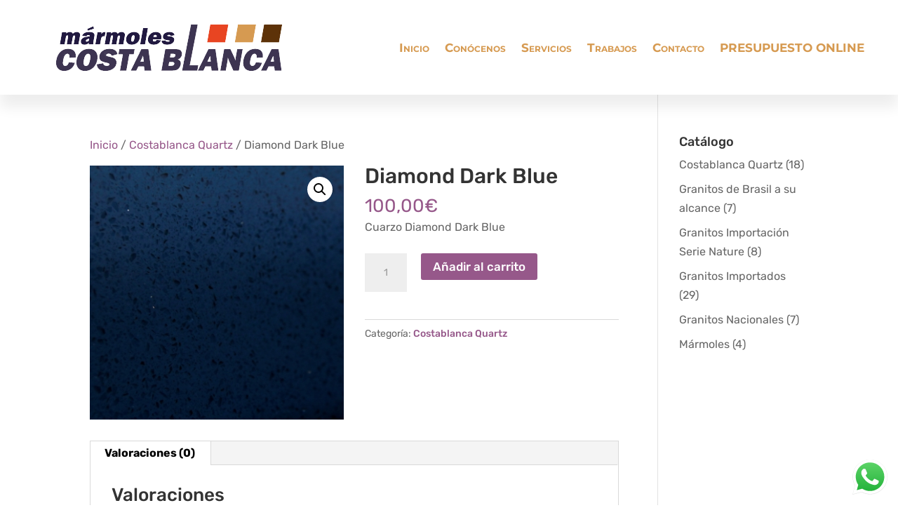

--- FILE ---
content_type: text/css
request_url: https://marmolescostablanca.com/wp-content/et-cache/1534/et-divi-dynamic-tb-885-tb-893-1534-ds.css?ver=1769042924
body_size: 157
content:
/*! The following theme stylesheet was modified by the Divi Switch plugin by WP Zone to implement user customization(s) - Tue, 02 Dec 2025 09:36:27 +0100 */


--- FILE ---
content_type: text/css
request_url: https://marmolescostablanca.com/wp-content/plugins/pbt-divi-multistep-form/styles/style.min.css?ver=1.0.0
body_size: 18589
content:
.pdmsf_multistepcontactform7 .wpcf7{display:-ms-flexbox;display:flex;-ms-flex-direction:column;flex-direction:column;width:100%;max-width:100%}.pdmsf_multistepcontactform7 form.wpcf7-form .pdmsf-tabs{display:none}.pdmsf_multistepcontactform7{width:100%;max-width:100%;display:block;position:relative}.pdmsf_multistepcontactform7 .pdmsf-msf-wrapper.fadeout{background-image:url(/media/loader.gif);display:none}.pdmsf_multistepcontactform7 .pdmsf-msf-wrapper.fadein{display:block}.pdmsf_multistepcontactform7 .pdmsf-loading{display:block;width:100%;text-align:left}.pdmsf_multistepcontactform7 .pdmsf-loading i{font-size:30px;line-height:30px;color:#ed2846;-webkit-animation-name:spin;animation-name:spin;-webkit-animation-duration:1s;animation-duration:1s;-webkit-animation-timing-function:linear;animation-timing-function:linear;-webkit-animation-iteration-count:infinite;animation-iteration-count:infinite;margin:15px 0}.pdmsf_multistepcontactform7 .pdmsf-loading i:after{font-family:ETmodules!important;content:"\E02D";font-style:normal}.pdmsf_multistepcontactform7 .pdmsf_heading{color:#222;text-align:center;font-size:24px;line-height:32px}.pdmsf_multistepcontactform7 form.wpcf7-form{padding:30px;max-width:100%;width:100%;margin:30px auto;background:#fff;background:hsla(0,0%,100%,.9);border-style:solid;border-color:transparent}.pdmsf_multistepcontactform7 form.wpcf7-form legend{display:none}.pdmsf_multistepcontactform7 form.wpcf7-form label{display:block}.pdmsf_multistepcontactform7 form.wpcf7-form input,.pdmsf_multistepcontactform7 form.wpcf7-form select,.pdmsf_multistepcontactform7 form.wpcf7-form textarea{width:100%;margin:7px 0;display:inline-block;padding:12px 15px;-webkit-box-sizing:border-box;box-sizing:border-box;border:inherit;border-style:solid;font-size:1em;font-family:inherit;background-color:#eee}.pdmsf_multistepcontactform7 form.wpcf7-form select:after{position:absolute;top:50%;right:10px;width:0;height:0;margin-top:3px;border:6px solid;border-color:#666 transparent transparent;content:"";-webkit-transform:translateY(-50%);transform:translateY(-50%);pointer-events:none}.pdmsf_multistepcontactform7 form.wpcf7-form .wpcf7-list-item label{display:initial}.pdmsf_multistepcontactform7 form.wpcf7-form .wpcf7-list-item input{width:auto;margin-left:5px;margin-right:5px}.pdmsf_multistepcontactform7 form.wpcf7-form .wpcf7-form-control.wpcf7-file{border:0!important;padding:0!important;background-color:initial!important}.pdmsf_multistepcontactform7 form.wpcf7-form br,.pdmsf_multistepcontactform7 form.wpcf7-form p:empty{display:inherit}.pdmsf_multistepcontactform7 form.wpcf7-form .wpcf7-acceptance .wpcf7-list-item:first-child{margin-left:0!important}.pdmsf_multistepcontactform7 form.wpcf7-form .wpcf7-submit,.pdmsf_multistepcontactform7 form.wpcf7-form button{border:0;border-style:solid!important;position:relative}.pdmsf_multistepcontactform7 form.wpcf7-form .wpcf7-submit,.pdmsf_multistepcontactform7 form.wpcf7-form .wpcf7-submit:hover,.pdmsf_multistepcontactform7 form.wpcf7-form button,.pdmsf_multistepcontactform7 form.wpcf7-form button:hover{background-color:#ed2846;padding:15px 25px!important;display:inline-block;font-weight:700;color:#fff;cursor:pointer;-webkit-box-shadow:0 2px 5px rgba(0,0,0,.5);box-shadow:0 2px 5px rgba(0,0,0,.5);font-size:16px;line-height:22px!important;width:auto}.pdmsf_multistepcontactform7 form.wpcf7-form .wpcf7-submit:hover,.pdmsf_multistepcontactform7 form.wpcf7-form button:hover{border:0;opacity:.8}.pdmsf_multistepcontactform7 form.wpcf7-form button.et_pb_button:after,.pdmsf_multistepcontactform7 form.wpcf7-form button.et_pb_button:before{content:""!important}.pdmsf_multistepcontactform7 form.submitting .wpcf7-spinner{margin-top:15px;margin-left:0}.pdmsf_multistepcontactform7 form .pdmsf-tabs .wpcf7-spinner{display:none}.pdmsf_multistepcontactform7 form.wpcf7-form .wpcf7-submit:disabled,.pdmsf_multistepcontactform7 form.wpcf7-form .wpcf7-submit:disabled:hover{cursor:not-allowed}.pdmsf_multistepcontactform7 form.wpcf7-form button{margin-top:20px;margin-right:10px}.pdmsf_multistepcontactform7 form.wpcf7-form label.error{color:#dc3232;font-size:1em;font-weight:400;display:block}.pdmsf_multistepcontactform7 form.wpcf7-form .wpcf7-form-control.error,.pdmsf_multistepcontactform7 form.wpcf7-form .wpcf7-not-valid{border:1px solid #dc3232}.pdmsf_multistepcontactform7 form.wpcf7-form .wpcf7-not-valid.wpcf7-checkbox,.pdmsf_multistepcontactform7 form.wpcf7-form .wpcf7-not-valid.wpcf7-radio{border:0!important}.pdmsf_multistepcontactform7 form.wpcf7-form .ajax-loader{display:none;margin-left:0;margin-top:10px}.pdmsf_multistepcontactform7 .wpcf7-response-output{border-style:solid}.pdmsf_multistepcontactform7 .pdmsf-steps-wrapper .step{border-style:solid;font-variant:inherit;text-transform:inherit}.pdmsf_multistepcontactform7 .pdmsf-steps-wrapper .et-pb-icon{font-size:16px;vertical-align:sub;border-radius:50%}.pdmsf_multistepcontactform7 .pdmsf-steps-wrapper .et-pb-icon.left{margin-right:5px}.pdmsf_multistepcontactform7 .pdmsf-steps-wrapper .et-pb-icon.right{margin-left:5px}.pdmsf-template-t1 .pdmsf-steps-wrapper{text-align:center;margin-top:20px}.pdmsf-template-t1 .pdmsf-steps-wrapper .step{height:15px;width:15px;background-color:#bbb;border:none;border-radius:50%;display:inline-block;opacity:.5}.et_pb_row .et_pb_module.pdmsf_multistepcontactform7 .pdmsf-template-t1 .pdmsf-steps-wrapper .step,.pdmsf_multistepcontactform7 .pdmsf-template-t1 .pdmsf-steps-wrapper .step{margin:0 2px!important;padding:0!important}.pdmsf-template-t1 .pdmsf-steps-wrapper .step.active{background-color:#ed2846;opacity:.5}.pdmsf-template-t1 .pdmsf-steps-wrapper .step.finish{background-color:#ed2846;opacity:1}.pdmsf-form-wrapper .pdmsf_form,.pdmsf-steps-wrapper .pdmsf-steps-wrapper-inner{width:100%}.pdmsf-template-t2 .pdmsf-steps-wrapper,.pdmsf-template-t3 .pdmsf-steps-wrapper,.pdmsf-template-t4 .pdmsf-steps-wrapper{margin-bottom:30px;margin-top:30px;width:100%}.pdmsf-template-t2 .pdmsf-steps-wrapper .pdmsf-steps-wrapper-inner,.pdmsf-template-t3 .pdmsf-steps-wrapper .pdmsf-steps-wrapper-inner,.pdmsf-template-t4 .pdmsf-steps-wrapper .pdmsf-steps-wrapper-inner{counter-reset:step;width:100%;text-align:center;position:relative;display:-ms-flexbox;display:flex;-ms-flex-direction:row;flex-direction:row;-ms-flex-wrap:wrap;flex-wrap:wrap}.pdmsf-template-t2 .pdmsf-steps-wrapper .step,.pdmsf-template-t3 .pdmsf-steps-wrapper .step,.pdmsf-template-t4 .pdmsf-steps-wrapper .step{list-style-type:none;color:#333;font-size:14px;width:20%;display:inline-block;position:relative;display:-ms-flexbox!important;display:flex!important;-ms-flex-direction:column;flex-direction:column;-ms-flex-wrap:nowrap;flex-wrap:nowrap;-ms-flex-align:center;align-items:center;-ms-flex-pack:center;justify-content:center}.pdmsf-steps-wrapper .step .step-inner{display:-ms-flexbox!important;display:flex!important;-ms-flex-direction:row;flex-direction:row;-ms-flex-wrap:nowrap;flex-wrap:nowrap;-ms-flex-align:center;align-items:center}.pdmsf-steps-wrapper .step:after{top:30px!important}.pdmsf-template-t2 .pdmsf-steps-wrapper .step:before,.pdmsf-template-t4 .pdmsf-steps-wrapper .step:before{content:counter(step);counter-increment:step;display:block;font-size:14px;color:#333;background-color:#bbb;margin:0 auto 5px;z-index:1;position:relative;width:-webkit-max-content;width:-moz-max-content;width:max-content;min-width:20px;min-height:20px}.pdmsf-template-t2 .pdmsf-steps-wrapper .step:before{width:5%!important;padding:5%;position:absolute;top:0}.pdmsf-template-t2 .pdmsf-steps-wrapper .step:after{content:"";width:100%;height:2px;background-color:#bbb;position:absolute;left:-50%;top:0!important;-webkit-transform:translateY(20px);transform:translateY(20px)}.pdmsf-template-t2 .pdmsf-steps-wrapper .step .step-inner{display:-ms-flexbox!important;display:flex!important;-ms-flex-direction:row;flex-direction:row;-ms-flex-wrap:nowrap;flex-wrap:nowrap;-ms-flex-align:center;align-items:center;-ms-flex-pack:center;justify-content:center;margin-top:60px}.pdmsf-template-t2 .pdmsf-steps-wrapper .step:first-child:after,.pdmsf-template-t3 .pdmsf-steps-wrapper .step:first-child:after{content:none}.pdmsf-template-t2 .pdmsf-steps-wrapper .step.active:after,.pdmsf-template-t2 .pdmsf-steps-wrapper .step.active:before,.pdmsf-template-t2 .pdmsf-steps-wrapper .step.finish:after,.pdmsf-template-t2 .pdmsf-steps-wrapper .step.finish:before,.pdmsf-template-t3 .pdmsf-steps-wrapper .step.active:after,.pdmsf-template-t3 .pdmsf-steps-wrapper .step.active:before,.pdmsf-template-t3 .pdmsf-steps-wrapper .step.finish:after,.pdmsf-template-t3 .pdmsf-steps-wrapper .step.finish:before,.pdmsf-template-t4 .pdmsf-steps-wrapper .step.active:after,.pdmsf-template-t4 .pdmsf-steps-wrapper .step.active:before,.pdmsf-template-t4 .pdmsf-steps-wrapper .step.finish:after,.pdmsf-template-t4 .pdmsf-steps-wrapper .step.finish:before,.pdmsf-template-t5 .pdmsf-steps-wrapper .step.active:after,.pdmsf-template-t5 .pdmsf-steps-wrapper .step.active:before,.pdmsf-template-t5 .pdmsf-steps-wrapper .step.finish:after,.pdmsf-template-t5 .pdmsf-steps-wrapper .step.finish:before,.pdmsf-template-t6 .pdmsf-steps-wrapper .step.active:after,.pdmsf-template-t6 .pdmsf-steps-wrapper .step.active:before,.pdmsf-template-t6 .pdmsf-steps-wrapper .step.finish:after,.pdmsf-template-t6 .pdmsf-steps-wrapper .step.finish:before{background-color:#ed2846;color:#fff}.pdmsf-template-t3 .pdmsf-steps-wrapper .step:before,.pdmsf-template-t4 .pdmsf-steps-wrapper .step:before{content:"";width:20px;height:20px;line-height:20px;display:block;font-size:14px;color:#333;background-color:#bbb;border-radius:50%;margin:0 auto 5px;z-index:1;position:relative;position:absolute;left:0;right:0;top:20px;text-align:center;display:-ms-flexbox;display:flex;-ms-flex-pack:center;justify-content:center;padding:3px}.pdmsf-template-t3 .pdmsf-steps-wrapper .step:after{content:"";width:100%;height:2px;background-color:#bbb;position:absolute;left:-50%;top:9px}.pdmsf-template-t3 .pdmsf-steps-wrapper .step-inner,.pdmsf-template-t4 .pdmsf-steps-wrapper .step-inner{margin-top:60px}.pdmsf-template-t4 .pdmsf-steps-wrapper .step:after{content:"";width:100%;height:2px;background-color:#bbb;position:absolute;left:0;top:9px}.pdmsf-template-t5 .pdmsf-steps-wrapper{margin-top:30px;margin-bottom:30px;overflow:hidden;width:100%}.pdmsf-template-t5 .pdmsf-steps-wrapper .step-progress-wrapper{overflow:hidden;width:100%;height:20px;background-color:#e9ecef;border-radius:.25rem}.pdmsf-template-t5 .pdmsf-steps-wrapper .step-progress{background-color:#ed2846;width:0;display:block;height:20px}.pdmsf-template-t5 .pdmsf-steps-wrapper .step-position{display:table;width:100%;margin-top:5px}.pdmsf-template-t5 .pdmsf-steps-wrapper .step-progress.progress-striped{background-image:-webkit-linear-gradient(45deg,hsla(0,0%,100%,.15) 25%,transparent 0,transparent 50%,hsla(0,0%,100%,.15) 0,hsla(0,0%,100%,.15) 75%,transparent 0,transparent);background-image:-o-linear-gradient(45deg,hsla(0,0%,100%,.15) 25%,transparent 25%,transparent 50%,hsla(0,0%,100%,.15) 50%,hsla(0,0%,100%,.15) 75%,transparent 75%,transparent);background-image:linear-gradient(45deg,hsla(0,0%,100%,.15) 25%,transparent 0,transparent 50%,hsla(0,0%,100%,.15) 0,hsla(0,0%,100%,.15) 75%,transparent 0,transparent);background-size:1rem 1rem;-webkit-transition:all .5s linear;-o-transition:all linear .5s;transition:all .5s linear}.pdmsf-template-t6 .pdmsf-steps-wrapper{margin-top:30px;margin-bottom:0!important;overflow:hidden;width:100%;counter-reset:step}.pdmsf-template-t6 .pdmsf-steps-wrapper .step{list-style-type:none;color:#333;font-size:14px;width:20%;display:inline-block;position:relative;border-right:1px solid transparent;text-align:center}.pdmsf-template-t6 .pdmsf-steps-wrapper .step:before{content:counter(step);counter-increment:step;width:100%;font-size:14px;line-height:24px;color:#333;background-color:#bbb;border-radius:3px;margin:0 auto 5px;display:-ms-flexbox!important;display:flex!important;-ms-flex-align:center;align-items:center;-ms-flex-pack:center;justify-content:center}.pdmsf-template-t6 .pdmsf-steps-wrapper .step .step-inner{-ms-flex-pack:center;justify-content:center}.pdmsf-template-t7 .pdmsf-steps-wrapper{margin-top:30px;margin-bottom:0!important;overflow:hidden;width:100%;counter-reset:step}.pdmsf-template-t7 .pdmsf-steps-wrapper .step{list-style-type:none;color:#333;background-color:#bbb;font-size:14px;width:20%;display:inline-block;position:relative;border:1px solid #666;text-align:center;padding:10px;border-right:0}.pdmsf-template-t7 .pdmsf-steps-wrapper .step:last-child{border-right:1px solid #666}.pdmsf-template-t8 .pdmsf-steps-wrapper{margin-top:30px;margin-bottom:0!important;overflow:hidden;width:100%}.pdmsf-template-t8 .pdmsf-steps-wrapper .step{list-style-type:none;color:#333;font-size:14px;display:inline-block;position:relative;text-align:left;padding:10px 5px;border-right:0}.pdmsf-template-t8 .pdmsf-steps-wrapper .step .arrow{margin-left:10px;font-weight:700}.pdmsf-template-t8 .pdmsf-steps-wrapper .step.active,.pdmsf-template-t8 .pdmsf-steps-wrapper .step.finish{color:#ed2846}.pdmsf-template-t9 .pdmsf-msf-container,.pdmsf-template-t10 .pdmsf-msf-container{display:-ms-flexbox;display:flex;-ms-flex-wrap:wrap;flex-wrap:wrap}.pdmsf-template-t9 .pdmsf-msf-container .pdmsf-steps-wrapper,.pdmsf-template-t10 .pdmsf-msf-container .pdmsf-steps-wrapper{width:30%}.pdmsf-template-t9 .pdmsf-msf-container .pdmsf-form-wrapper,.pdmsf-template-t10 .pdmsf-msf-container .pdmsf-form-wrapper{width:70%}.pdmsf-template-t9 .pdmsf-msf-container .pdmsf-steps-wrapper-inner,.pdmsf-template-t10 .pdmsf-msf-container .pdmsf-steps-wrapper-inner{padding:20px}.pdmsf-template-t9 .pdmsf-steps-wrapper{overflow:hidden;counter-reset:step;text-align:left}.pdmsf-template-t9 .pdmsf-msf-container .pdmsf-steps-wrapper .step,.pdmsf-template-t10 .pdmsf-msf-container .pdmsf-steps-wrapper .step{padding:15px 8px;display:block;color:#333;width:100%;z-index:1;list-style-type:none;font-size:14px;position:relative}.pdmsf-template-t9 .pdmsf-steps-wrapper .step:before{content:counter(step);counter-increment:step;display:inline-block;font-size:14px;text-align:center;color:#333;background-color:#bbb;vertical-align:middle;width:auto;height:auto;min-width:15px;min-height:15px;border-radius:50%;margin:0 6px 10px -20px;padding:10px 12px;letter-spacing:inherit!important;line-height:1!important;font-weight:400!important;position:absolute;left:0}.pdmsf-template-t9 .pdmsf-steps-wrapper .step:after{content:"";width:2px;height:100%;background-color:#bbb;position:absolute;top:20px;z-index:-1;left:-1px}.pdmsf-template-t9 .pdmsf-steps-wrapper .step:last-child:after,.pdmsf-template-t10 .pdmsf-steps-wrapper .step:last-child:after{content:none}.pdmsf-template-t9 .pdmsf-steps-wrapper .step.active:before,.pdmsf-template-t9 .pdmsf-steps-wrapper .step.finish:after,.pdmsf-template-t9 .pdmsf-steps-wrapper .step.finish:before{background-color:#ed2846}.pdmsf-template-t9 .pdmsf-steps-wrapper .step-inner{padding-left:20px;-ms-flex-pack:left;justify-content:left}.pdmsf-template-t9 .pdmsf-steps-wrapper .step .et-pb-icon.tick{position:absolute;left:12px;top:20px;font-size:20px;color:#fff;font-weight:600}.pdmsf-template-t9 .pdmsf-msf-container .pdmsf-steps-wrapper,.pdmsf-template-t10 .pdmsf-msf-container .pdmsf-steps-wrapper{background-size:cover;background-position:50%;background-repeat:no-repeat;position:relative}.pdmsf-template-t9 .pdmsf-msf-container .pdmsf-steps-wrapper .pdmsf-steps-overlay,.pdmsf-template-t10 .pdmsf-msf-container .pdmsf-steps-wrapper .pdmsf-steps-overlay{position:absolute;width:100%;height:100%;top:0;left:0}.pdmsf-template-t9 .step{margin-left:40px!important}input.hide_imageradio{position:absolute;top:0;left:0;opacity:0}.wpcf7-imageradio .wpcf7-list-item{position:relative}.wpcf7-imageradio .wpcf7-list-item input:checked+img{border:2px solid red}@-webkit-keyframes spin{0%{-webkit-transform:rotate(0deg);transform:rotate(0deg)}to{-webkit-transform:rotate(1turn);transform:rotate(1turn)}}@keyframes spin{0%{-webkit-transform:rotate(0deg);transform:rotate(0deg)}to{-webkit-transform:rotate(1turn);transform:rotate(1turn)}}@media screen and (max-width:767px){.pdmsf-template-t9 .pdmsf-msf-container,.pdmsf-template-t10 .pdmsf-msf-container{display:block}.pdmsf_multistepcontactform7 .pdmsf-template-t9 .pdmsf-msf-container .pdmsf-form-wrapper,.pdmsf_multistepcontactform7 .pdmsf-template-t9 .pdmsf-msf-container .pdmsf-steps-wrapper,.pdmsf_multistepcontactform7 .pdmsf-template-t10 .pdmsf-msf-container .pdmsf-form-wrapper,.pdmsf_multistepcontactform7 .pdmsf-template-t10 .pdmsf-msf-container .pdmsf-steps-wrapper{width:100%!important}.pdmsf_multistepcontactform7 .pdmsf-msf-container .pdmsf-steps-wrapper .et-pb-icon,.pdmsf_multistepcontactform7 .pdmsf-msf-container .pdmsf-steps-wrapper .s-label,.pdmsf_multistepcontactform7 .pdmsf-template-t7 .pdmsf-msf-container .pdmsf-steps-wrapper .s-label{display:none}.pdmsf_multistepcontactform7 .pdmsf-template-t9 .pdmsf-msf-container .pdmsf-steps-wrapper-inner,.pdmsf_multistepcontactform7 .pdmsf-template-t10 .pdmsf-msf-container .pdmsf-steps-wrapper-inner{overflow:hidden;counter-reset:step;width:auto}.pdmsf_multistepcontactform7 .pdmsf-template-t9 .pdmsf-msf-container .pdmsf-steps-wrapper .step:before,.pdmsf_multistepcontactform7 .pdmsf-template-t10 .pdmsf-msf-container .pdmsf-steps-wrapper .step:before{content:counter(step);counter-increment:step;position:relative!important}.pdmsf_multistepcontactform7 .pdmsf-template-t9 .pdmsf-msf-container .pdmsf-steps-wrapper .step,.pdmsf_multistepcontactform7 .pdmsf-template-t10 .pdmsf-msf-container .pdmsf-steps-wrapper .step{display:inline-block;text-align:center}.pdmsf_multistepcontactform7 .pdmsf-template-t9 .pdmsf-msf-container .pdmsf-steps-wrapper .step.active:after,.pdmsf_multistepcontactform7 .pdmsf-template-t9 .pdmsf-msf-container .pdmsf-steps-wrapper .step.finish:after,.pdmsf_multistepcontactform7 .pdmsf-template-t9 .pdmsf-msf-container .pdmsf-steps-wrapper .step:after{content:none!important}.pdmsf_multistepcontactform7 .pdmsf-template-t9 .pdmsf-msf-container .pdmsf-steps-wrapper .step:before{margin-right:0;margin-left:0}.pdmsf_multistepcontactform7 .pdmsf-template-t9 .pdmsf-msf-container .pdmsf-steps-wrapper .step{margin-right:10px!important}.pdmsf_multistepcontactform7 .pdmsf-template-t10 .pdmsf-msf-container .pdmsf-steps-wrapper .step{margin-right:2px!important}.pdmsf-template-t9 .step{margin-left:10px!important}}@media screen and (max-width:480px){.pdmsf-template-t2 .pdmsf-steps-wrapper .step:after{-webkit-transform:translateY(15px);transform:translateY(15px)}}

--- FILE ---
content_type: text/javascript
request_url: https://marmolescostablanca.com/wp-content/plugins/pbt-divi-multistep-form/scripts/frontend-bundle.min.js?ver=1.0.0
body_size: 15120
content:
!function(t){var n={};function e(s){if(n[s])return n[s].exports;var i=n[s]={i:s,l:!1,exports:{}};return t[s].call(i.exports,i,i.exports,e),i.l=!0,i.exports}e.m=t,e.c=n,e.d=function(t,n,s){e.o(t,n)||Object.defineProperty(t,n,{configurable:!1,enumerable:!0,get:s})},e.n=function(t){var n=t&&t.__esModule?function(){return t.default}:function(){return t};return e.d(n,"a",n),n},e.o=function(t,n){return Object.prototype.hasOwnProperty.call(t,n)},e.p="/",e(e.s=11)}([function(t,n){},function(t,n){},,,,,,,,,,function(t,n,e){e(1),e(0),t.exports=e(12)},function(t,n){jQuery(function(t){function n(){t(".pdmsf_multistepcontactform7.et_pb_module").each(function(){var n=t(this),s=t(n).find(".pdmsf-msf-wrapper"),i=s.attr("data-pdmsf-options");i=JSON.parse(i);var d=t(n).find("form.wpcf7-form"),l=t(n).find(".pdmsf-form-wrapper");if(d.length){var u=d.find("fieldset").length;if("on"!==i.use_msf||!u&&0==u)o(n),f(n,d),s.removeClass("fadeout").addClass("fadein");else{if(d.find(".pdmsf-tabs, .fieldset-cf7mls-wrapper, .fieldset-cf7mls").length)return void s.removeClass("fadeout").addClass("fadein");var h=0,v=[],w="";d.find("fieldset").each(function(n,e){t(this).wrap("<div class='pdmsf-tabs'></div>"),t(this).find("legend").length?(w=t(this).find("legend").html(),v[n]=w):v[n]=n,0==n?t(this).append(t('<button type="button" class="btn btn-next et_pb_button wpcf7-form-control" data-icon="">'+i.next_btn_text+"</button>")):n==u-1?"off"==i.hide_prev_btn&&t(this).find(".wpcf7-submit").before(t('<button type="button" class="btn btn-prev et_pb_button wpcf7-form-control" data-icon="">'+i.prev_btn_text+"</button>")):"off"==i.hide_prev_btn?t(this).append(t('<button type="button" class="btn btn-prev et_pb_button wpcf7-form-control" data-icon="">'+i.prev_btn_text+'</button><button type="button" class="btn btn-next et_pb_button wpcf7-form-control" data-icon="">'+i.next_btn_text+"</button>")):t(this).append(t('<button type="button" class="btn btn-next et_pb_button wpcf7-form-control" data-icon="">'+i.next_btn_text+"</button>")),f(e,d),h+=1}),d.find('input[type="text"]').on("focus",function(){t(this).removeClass("input-error")});var b=function(n,e,s,i){var a;if(0==(i=s.length))return;o(n);var p=100/parseInt(i),f="inherit",r="",d="",l="";if(a='<div class="pdmsf-steps-wrapper"><div class="pdmsf-steps-wrapper-inner">',"t5"==e.template)a+='<div class="step-progress-wrapper"><span class="step-progress progress-striped"></span></div>',a+='<span class="step-position">Step <span>1</span> of '+i+"</span>";else{var c=["t1","t9","t10"];t.each(s,function(n,s){if(d="",0==n&&(d="active"),-1==jQuery.inArray(e.template,c)&&(f=p+"%"),""!==t.trim(s)&&isNaN(s)&&(r=s),"t1"==e.template)a+='<span class="step '+d+'"></span>';else if("t7"==e.template){var o=""!==t.trim(r)?"."+r:"";a+='<span class="step '+d+'" style="width:'+f+'">'+(n+1)+'<span class="s-label">'+o+"</span></span>"}else if("t8"==e.template){var l=i-1>n?'<span class="arrow">></span>':"",o=""!==t.trim(r)?r:"Step "+(n+1);a+='<span class="step '+d+'"><span class="s-label">'+o+l+"</span></span>"}else{var o=""!==t.trim(r)?r:"Step "+(n+1);a+='<span class="step '+d+'" style="width:'+f+'"><span class="step-inner"><span class="s-label">'+o+"</span></span></span>"}})}"t9"!=e.template&&"t10"!=e.template||(l+='<div class="pdmsf-steps-overlay"></div>');return a+="</div>"+l+"</div>"}(n,i,v,h);"t1"==i.template?t(b).insertAfter(l):t(b).insertBefore(l),function(n,e){if(!t(e).find(".pdmsf-steps-wrapper").length)return;var s=t(e).find(".pdmsf-steps-wrapper").find(".step"),i="",a="";"on"==n.use_label_icon&&(i="left"===n.label_icon_position?'<span class="et-pb-icon left">'+n.label_icon_name+"</span>":"",a="right"===n.label_icon_position?'<span class="et-pb-icon right">'+n.label_icon_name+"</span>":"");t.each(s,function(n,e){var s="";t(this).find(".step-inner").length?(s=t(this).find(".step-inner").html(),t(this).find(".step-inner").html(i+s+a)):(s=t(this).html(),t(this).html(i+s+a))})}(i,n),s.removeClass("fadeout").addClass("fadein"),d.find(".pdmsf-tabs").first().fadeIn("slow")}}else o(n),s.removeClass("fadeout").addClass("fadein");r(i,n,d.find(".pdmsf-tabs").first(),0,initial=!0),"on"===i.use_auto_next&&d.find(".pdmsf-trigger-next").on("click",function(n){var e=t(this).parents(".pdmsf-tabs"),s=!0;t(e).find("input:radio").each(function(){var n=t(this).attr("name");0==t("input:radio[name="+n+"]:checked").length&&(s=!1)}),s&&t(e).find(".btn-next").length&&t(e).find(".btn-next").trigger("click")}),d.find(".btn-prev").on("click",function(){t(this).parents(".pdmsf-tabs").fadeOut(400,function(){var e=t(this).prev();e.fadeIn();var s=e.prev();r(i,n,s,h,initial=!1);var a=c(e);"on"===i.use_auto_scroll&&m(a)})}),d.find(".btn-next").on("click",function(){var s=t(this),f=!0,o=s.parents(".pdmsf-tabs"),l=s.parents().closest("form.wpcf7-form");e(l),setTimeout(function(){if(a(s,l,n,is_submit="false")){if(!p(d,current=!0)){f=!1;var e=c(o);return"on"===i.use_auto_scroll&&m(e),!1}f&&o.fadeOut(400,function(){var e=t(this).next();e.fadeIn(),r(i,n,t(this),h,initial=!1);var s=c(e);"on"===i.use_auto_scroll&&m(s)})}},500)}),d.find(".wpcf7-submit").on("click",function(s){var f=t(this),o=f.parents().closest("form.wpcf7-form");if(o.find(".pdmsf-tabs").length){s.preventDefault();var r=f.parents(".pdmsf-tabs");e(o),setTimeout(function(){if(a(f,o,n,is_submit="true")&&!p(d,current=!1)){var t=c(r);return"on"===i.use_auto_scroll&&m(t),!1}},500)}})}),t(document).on("keyup",".pdmsf_multistepcontactform7 .pdmsf-tabs .wpcf7-not-valid, .pdmsf_multistepcontactform7 .pdmsf-tabs .wpcf7-quiz",function(n){(t(this).next(".wpcf7-not-valid-tip").length||t(this).parent().next(".wpcf7-not-valid-tip").length)&&(""===t.trim(t(this).val())||" "===t(this).val()?(t(this).next(".wpcf7-not-valid-tip").show(),t(this).addClass("wpcf7-not-valid")):(t(this).next(".wpcf7-not-valid-tip").hide(),t(this).removeClass("wpcf7-not-valid")))}),t(document).on("keyup",".pdmsf_multistepcontactform7 .pdmsf-tabs input[type='number']",function(n){(t(this).next(".wpcf7-not-valid-tip").length||t(this).parent().next(".wpcf7-not-valid-tip").length)&&(""===t.trim(t(this).val())||" "===t(this).val()?(t(this).next(".wpcf7-not-valid-tip").show(),t(this).addClass("wpcf7-not-valid")):(t(this).next(".wpcf7-not-valid-tip").hide(),t(this).removeClass("wpcf7-not-valid")))}),t(document).on("change",".pdmsf_multistepcontactform7 .pdmsf-tabs .wpcf7-not-valid",function(n){(t(this).next(".wpcf7-not-valid-tip").length||t(this).parent().next(".wpcf7-not-valid-tip").length)&&(""===t.trim(t(this).val())||" "===t.trim(t(this).val())?(t(this).next(".wpcf7-not-valid-tip").show(),t(this).addClass("wpcf7-not-valid")):(t(this).next(".wpcf7-not-valid-tip").hide(),t(this).removeClass("wpcf7-not-valid")))}),t(document).on("change",".pdmsf_multistepcontactform7 .pdmsf-tabs select, .pdmsf_multistepcontactform7 .pdmsf-tabs input[type='checkbox'], .pdmsf_multistepcontactform7 .pdmsf-tabs input[type='radio']",function(n){t(this).parents(".wpcf7-form-control").find(".wpcf7-not-valid-tip").length&&t(this).parents(".wpcf7-form-control").find(".wpcf7-not-valid-tip").hide(),t(this).parents(".wpcf7-form-control-wrap").find(".wpcf7-not-valid-tip").length&&t(this).parents(".wpcf7-form-control-wrap").find(".wpcf7-not-valid-tip").hide()})}function e(n){n.find(".pdmsf-loading").length||n.find(".wpcf7-response-output").before(t('<span class="pdmsf-loading"><i class="et-pb-icon"></i></span>'))}function s(t){t.find(".pdmsf-loading").remove()}function i(t){t.find(".wpcf7-form-control-wrap").removeClass("pdmsf-invalid"),t.find(".pdmsf-invalid").removeClass("pdmsf-invalid"),t.find(".wpcf7-form-control-wrap .wpcf7-not-valid-tip").remove(),t.find("span.wpcf7-not-valid-tip").remove(),t.find(".wpcf7-form-control-wrap .wpcf7-not-valid").removeClass("wpcf7-not-valid"),t.find(".wpcf7-not-valid").removeClass("wpcf7-not-valid"),t.hasClass("wpcf7-form")?(t.find(".wpcf7-validation-errors").removeClass("wpcf7-validation-errors"),t.find(".wpcf7-mail-sent-ok").removeClass("wpcf7-mail-sent-ok"),t.find.find(".wpcf7-response-output").html("").hide()):(t.parents(".wpcf7-form").find(".wpcf7-validation-errors").removeClass("wpcf7-validation-errors"),t.parents(".wpcf7-form").find(".wpcf7-mail-sent-ok").removeClass("wpcf7-mail-sent-ok"),t.parents(".wpcf7-form").find(".wpcf7-response-output").html("").hide())}function a(n,e,a){var p=arguments.length>3&&void 0!==arguments[3]?arguments[3]:"false",f=n.parents(".pdmsf-tabs");f.length||(f=e);var o=new FormData(e[0]);o.append("is_submit_clicked",p);var r=!1,l=!0,c="",u=!0;return t.ajax({url:pdmsf_object.ajax_url+"?action=pdmsf_validation",type:"POST",data:o,crossDomain:!0,processData:!1,contentType:!1,cache:!1,async:!1}).done(function(n){s(e);var p=t.parseJSON(n),o="wpcf7-validation-errors";if(!p.success){var h=0;i(f),t.each(p.invalid_fields,function(n,s){if(f.find('input[name="'+n+'"]').length||f.find('input[name="'+n+'[]"]').length||f.find('select[name="'+n+'"]').length||f.find('select[name="'+n+'[]"]').length||f.find('textarea[name="'+n+'"]').length||f.find('textarea[name="'+n+'[]"]').length||f.find('input[data-name="'+n+'"]').length||f.find('input[data-name="'+n+'[]"]').length){h+=1;var i=[t('[name="'+n+'"]',e).parent(),t('[name="'+n+'[]"]',e).parent(),t('[data-name="'+n+'"]',e).parent(),t('[data-name="'+n+'[]"]',e).parent()];t.each(i,function(t,n){var e="wpcf7-not-valid-tip pdmsf-not-valid-tip";n.hasClass("form-group")&&(n.addClass("has-error"),e+=" help-block"),n.addClass("pdmsf-invalid"),n.find("span.wpcf7-not-valid-tip").remove(),(n.parents(".wpcf7-checkbox").length||n.parents(".wpcf7-radio").length)&&n.parents(".wpcf7-form-control-wrap").find("span.wpcf7-not-valid-tip").remove(),n.find(".wpcf7-validates-as-required").addClass("wpcf7-not-valid"),n.find(".wpcf7-quiz").length&&n.find(".wpcf7-quiz").addClass("wpcf7-not-valid"),n.parents(".wpcf7-checkbox").length?n.parents(".wpcf7-checkbox").append('<span role="alert" class="'+e+'">'+s.reason+"</span>"):n.parents(".wpcf7-radio").length?n.parents(".wpcf7-radio").append('<span role="alert" class="'+e+'">'+s.reason+"</span>"):n.hasClass("wpcf7-form-control-wrap")?n.append('<span role="alert" class="'+e+'">'+s.reason+"</span>"):n.find(".wpcf7-form-control-wrap").append('<span role="alert" class="'+e+'">'+s.reason+"</span>")})}}),p.submitted||(h+=1),0==h&&(p.success=!0),c=p.message}(p.success?(i(f),c=p.message.message,"mail_sent"===p.message.status&&(o="wpcf7-mail-sent-ok",function(t){var n=arguments.length>1&&void 0!==arguments[1]&&arguments[1],e=arguments.length>2&&void 0!==arguments[2]&&arguments[2];n&&t.trigger("reset"),e&&(t.find(".pdmsf-tabs").css("display",""),t.find(".pdmsf-tabs").first().fadeIn("slow"))}(e,!0,!0),function(n){t(n).find(".pdmsf-steps-wrapper").length&&(t(n).find(".pdmsf-steps-wrapper .step").removeClass("active finish"),t(n).find(".pdmsf-steps-wrapper .step-progress").length&&t(n).find(".pdmsf-steps-wrapper .step-progress").css("width",""),t(n).find(".pdmsf-steps-wrapper .initial-active").length&&t(n).find(".pdmsf-steps-wrapper .step").eq(0).addClass("active"))}(a),u=!1,d(p.message.contact_form_id,p.unit_tag,c))):l=!1,l)&&(e.find(".wpcf7-response-output").length&&(e.find(".wpcf7-response-output").addClass(o).html(c).show(),u&&m(e.find(".wpcf7-response-output"))));r=!0}).fail(function(t,n,i){s(e),r=!0}).always(function(t,n,i){s(e),r=!0}),r}function p(n){var e=!0;return 1==(arguments.length>1&&void 0!==arguments[1]&&arguments[1])?n.find(".pdmsf-tabs").length&&n.find(".pdmsf-tabs").each(function(){"block"==t(this).css("display")&&(t(this).find(".wpcf7-not-valid").length||t(this).find(".wpcf7-not-valid-tip").length)&&(e=!1)}):(n.find(".wpcf7-not-valid").length||n.find(".wpcf7-not-valid-tip").length)&&(e=!1),e}function f(n,e){e.find(".fieldset-cf7mls-wrapper, .fieldset-cf7mls").length||(t(n).find(".wpcf7-submit").addClass("et_pb_button"),t(n).find("button.et_pb_button, .wpcf7-submit").wrapAll("<div class=pdmsf-btn-wrapper></div>"))}function o(n){t(n).find(".pdmsf-steps-wrapper").length&&t(n).find(".pdmsf-steps-wrapper").remove()}function r(n,e,s,i,a){if(t(e).find(".pdmsf-steps-wrapper").length){var p=s.index();if(a&&(p-=1),"on"!=n.step_initial_active?p-=1:t(e).find(".pdmsf-steps-wrapper .pdmsf-steps-wrapper-inner").addClass("initial-active"),"t5"==n.template){var f=t(e).find(".pdmsf-steps-wrapper .step-progress"),o=100-(100-p*Math.round(100/i));f.css("width",o+"%"),t(e).find(".pdmsf-steps-wrapper .step-position > span").html(p+1)}else{(f=t(e).find(".pdmsf-steps-wrapper .step")).removeClass("active"),p>=0&&(f.eq(p).addClass("active"),f.eq(p).prevAll().addClass("finish")),f.eq(p).removeClass("finish"),f.eq(p).nextAll().removeClass("finish"),"on"===n.use_progress_icon&&""!==n.progress_icon&&t(f).attr("data-icon",n.progress_icon),"on"===n.use_progress_active_icon&&""!==n.progress_active_icon&&t(e).find(".pdmsf-steps-wrapper .step.finish, .pdmsf-steps-wrapper .step.active").attr("data-icon",n.progress_active_icon)}}}function d(n,e,s){var i=t(document).find("#"+e);if(i.length){var a=i.parents(".pdmsf-msf-wrapper"),p=a.attr("data-pdmsf-options");if("on"===(p=JSON.parse(p)).hide_form){var f=i.find(".wpcf7-form");a.find(".pdmsf-heading-container").length&&a.find(".pdmsf-heading-container").hide(),a.find(".pdmsf-steps-wrapper").length&&a.find(".pdmsf-steps-wrapper").hide(),f.hide(),f.after(t('<div class="wpcf7-response-output form-hidden">'+s+"</div>")),setTimeout(function(){m(i)},500)}if("on"===p.use_redirect&&p.action_url&&""!=p.action_url){var o=p.action_url,r=1e3*p.delay_seconds;p.open_in_new_tab?setTimeout(function(){window.open(o,"_blank")},parseInt(r)):setTimeout(function(){location.href=o},parseInt(r))}}}function l(){return t(window).width()}function c(t){var n=t;return t.find(".wpcf7-form-control").first().length&&(n=t.find(".wpcf7-form-control").first()),t.find(".wpcf7-form-control").first().parents("p").length&&(n=t.find(".wpcf7-form-control").first().parents("p")),t.find(".wpcf7-not-valid").length?(n=t.find(".wpcf7-not-valid").first().parent(),t.find(".wpcf7-not-valid").first().parents("p").length&&(n=t.find(".wpcf7-not-valid").first().parents("p"))):t.find(".wpcf7-not-valid-tip").length&&(n=t.find(".wpcf7-not-valid-tip").first().parent(),t.find(".wpcf7-not-valid-tip").first().parents("p").length&&(n=t.find(".wpcf7-not-valid-tip").first().parents("p"))),n}function m(n){n.length&&setTimeout(function(){var e=t(n).parents(".pdmsf-msf-wrapper").attr("data-pdmsf-options"),s=function(t){var n=l();return n>=981?t.desktop:n>=768?t.tablet:t.phone}((e=JSON.parse(e)).scrollup_position),i=t("#wpadminbar"),a=t(".et-fixed-header"),p=t("header .has_et_pb_sticky .et_pb_sticky"),f=t(n).offset().top,o=0;(i.length&&(o+=i.outerHeight()),a.length&&(o+=a.outerHeight()),p.length)&&(o+=p.outerHeight(),i.length&&l()<=600&&(o-=i.outerHeight()));f-=o+=parseInt(s),t("html, body").animate({scrollTop:f},1e3)},500)}window.pdsmf_init_mscf_module=function(){setTimeout(function(){n()},100)},t(window).on("et_builder_api_ready",function(){pdsmf_init_mscf_module()}),pdsmf_init_mscf_module(),document.addEventListener("wpcf7mailsent",function(t){t.detail.contactFormId,d(0,t.detail.unitTag,t.detail.apiResponse.message)},!1)})}]);